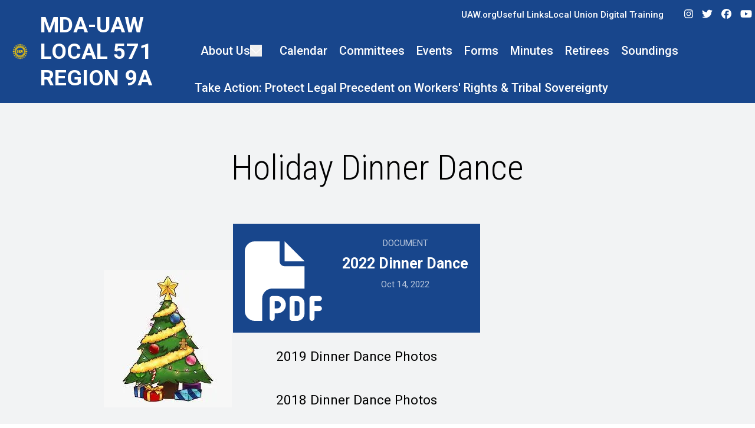

--- FILE ---
content_type: text/html; charset=UTF-8
request_url: https://region9a.uaw.org/local571/holiday-dinner-dance
body_size: 14870
content:
<!DOCTYPE html>
<html lang="en" dir="ltr" prefix="og: https://ogp.me/ns#" x-data="{ keyboardNavigation: false, isTouchDevice: false }" x-init="isTouchDevice = &#039;ontouchstart&#039; in window || navigator.maxTouchPoints &gt; 0" @keyup.tab.window="keyboardNavigation = true" @mousemove="if (keyboardNavigation) keyboardNavigation = false">
  <head>
    <meta charset="utf-8" />
<noscript><style>form.antibot * :not(.antibot-message) { display: none !important; }</style>
</noscript><meta name="description" content="" />
<link rel="canonical" href="https://region9a.uaw.org/local571/content/8045" />
<meta property="og:site_name" content="MDA-UAW Local 571 Region 9A" />
<meta property="og:url" content="https://region9a.uaw.org/local571/content/8045" />
<meta property="og:title" content="Holiday Dinner Dance" />
<meta property="og:description" content="" />
<meta name="twitter:card" content="summary_large_image" />
<meta name="twitter:title" content="Holiday Dinner Dance | MDA-UAW Local 571 Region 9A" />
<meta name="twitter:description" content="" />
<meta name="Generator" content="Drupal 10 (https://www.drupal.org)" />
<meta name="MobileOptimized" content="width" />
<meta name="HandheldFriendly" content="true" />
<meta name="viewport" content="width=device-width, initial-scale=1.0" />
<style>body {--uh-font-size: 16px; --uh-font-body: Roboto, sans-serif; --uh-font-header: "Roboto Condensed", sans-serif; --uh-color-white: 255 255 255; --uh-color-gray: 75 75 75; --uh-color-black: 0 0 0; --uh-color-primary: 24 70 140; --uh-color-primary-dark: 31 41 92; --uh-color-secondary: 252 0 0; --uh-color-secondary-dark: 252 0 0; --uh-color-accent-1: 255 206 7; --uh-color-accent-1-dark: 255 206 7; --uh-color-accent-2: 0 0 0; --uh-color-accent-2-dark: 0 20 38; --uh-color-neutral-1: 214 214 214; --uh-color-neutral-2: 242 243 244; }</style>
<script type="application/ld+json">{
    "@context": "https://schema.org",
    "@type": "WebSite",
    "name": "UAW Region 9A",
    "url": "https://region9a.uaw.org"
}</script>
<link rel="icon" href="/sites/default/files/2024-04/UAW%20LOGO%20PNG.PNG" type="image/vnd.microsoft.icon" />
<link rel="preconnect" href="https://fonts.gstatic.com" crossorigin="anonymous" />
<link rel="preload" as="style" href="https://fonts.googleapis.com/css2?family=Roboto:ital,wght@0,300;0,400;0,500;0,700;1,300;1,400;1,500;1,700&amp;display=swap" />
<link rel="stylesheet" href="https://fonts.googleapis.com/css2?family=Roboto:ital,wght@0,300;0,400;0,500;0,700;1,300;1,400;1,500;1,700&amp;display=swap" />
<link rel="preload" as="style" href="https://fonts.googleapis.com/css2?family=Roboto+Condensed:ital,wght@0,300;0,400;0,700;1,300;1,400;1,700&amp;display=swap" />
<link rel="stylesheet" href="https://fonts.googleapis.com/css2?family=Roboto+Condensed:ital,wght@0,300;0,400;0,700;1,300;1,400;1,700&amp;display=swap" />

    <title>Holiday Dinner Dance | MDA-UAW Local 571 Region 9A</title>
    <link rel="stylesheet" media="all" href="/sites/default/files/css/css_7JXPbWswc8fQwPz53-z85jkDvaBmqXaGtBPBUwi5E_E.css?delta=0&amp;language=en&amp;theme=uh_tw&amp;include=eJxNi9EOQDAMAH-o1k-SbmpG6bJW8Pc8kHi8u1zSxji0vZIEmumE9BNDIdEMfLqUbfnsi7Dy03Es4txCoupFN7DLnFeMZAz71PuBVc27LBpJOvPrWfMNV4ctIQ" />
<link rel="stylesheet" media="all" href="/sites/default/files/css/css_s3cU5DYEIJXU2IYjDuJWT0QSoq_14Ux7daJl6zHaO9U.css?delta=1&amp;language=en&amp;theme=uh_tw&amp;include=eJxNi9EOQDAMAH-o1k-SbmpG6bJW8Pc8kHi8u1zSxji0vZIEmumE9BNDIdEMfLqUbfnsi7Dy03Es4txCoupFN7DLnFeMZAz71PuBVc27LBpJOvPrWfMNV4ctIQ" />
<style>.sr-only {
  position: absolute;
  width: 1px;
  height: 1px;
  padding: 0;
  margin: -1px;
  overflow: hidden;
  clip: rect(0, 0, 0, 0);
  white-space: nowrap;
  border-width: 0;
}
.absolute {
  position: absolute;
}
.relative {
  position: relative;
}
.inset-0 {
  inset: 0px;
}
.left-0 {
  left: 0px;
}
.top-0 {
  top: 0px;
}
.top-full {
  top: 100%;
}
.z-0 {
  z-index: 0;
}
.z-10 {
  z-index: 10;
}
.z-100 {
  z-index: 100;
}
.z-50 {
  z-index: 50;
}
.col-span-1 {
  grid-column: span 1 / span 1;
}
.col-start-14 {
  grid-column-start: 14;
}
.col-start-6 {
  grid-column-start: 6;
}
.col-end-14 {
  grid-column-end: 14;
}
.col-end-15 {
  grid-column-end: 15;
}
.row-start-1 {
  grid-row-start: 1;
}
.row-start-2 {
  grid-row-start: 2;
}
.row-end-2 {
  grid-row-end: 2;
}
.row-end-3 {
  grid-row-end: 3;
}
.m-0 {
  margin: 0px;
}
.mx-1 {
  margin-left: 0.25rem;
  margin-right: 0.25rem;
}
.mx-auto {
  margin-left: auto;
  margin-right: auto;
}
.my-1 {
  margin-top: 0.25rem;
  margin-bottom: 0.25rem;
}
.my-2 {
  margin-top: 0.5rem;
  margin-bottom: 0.5rem;
}
.my-6 {
  margin-top: 1.5rem;
  margin-bottom: 1.5rem;
}
.-mt-1 {
  margin-top: -0.25rem;
}
.mb-4 {
  margin-bottom: 1rem;
}
.mr-1 {
  margin-right: 0.25rem;
}
.mr-4 {
  margin-right: 1rem;
}
.mt-0 {
  margin-top: 0px;
}
.mt-12 {
  margin-top: 3rem;
}
.mt-2 {
  margin-top: 0.5rem;
}
.mt-4 {
  margin-top: 1rem;
}
.mt-6 {
  margin-top: 1.5rem;
}
.block {
  display: block;
}
.inline-block {
  display: inline-block;
}
.inline {
  display: inline;
}
.flex {
  display: flex;
}
.grid {
  display: grid;
}
.hidden {
  display: none;
}
.h-4 {
  height: 1rem;
}
.h-7 {
  height: 1.75rem;
}
.h-\[2px\] {
  height: 2px;
}
.h-full {
  height: 100%;
}
.w-1\/5 {
  width: 20%;
}
.w-20 {
  width: 5rem;
}
.w-4 {
  width: 1rem;
}
.w-7 {
  width: 1.75rem;
}
.w-8 {
  width: 2rem;
}
.w-full {
  width: 100%;
}
.max-w-4xl {
  max-width: 56rem;
}
.max-w-7xl {
  max-width: 80rem;
}
.max-w-none {
  max-width: none;
}
.flex-shrink-0 {
  flex-shrink: 0;
}
.shrink-0 {
  flex-shrink: 0;
}
.flex-grow {
  flex-grow: 1;
}
.-rotate-45 {
  --tw-rotate: -45deg;
  transform: translate(var(--tw-translate-x), var(--tw-translate-y)) rotate(var(--tw-rotate)) skewX(var(--tw-skew-x)) skewY(var(--tw-skew-y)) scaleX(var(--tw-scale-x)) scaleY(var(--tw-scale-y));
}
.rotate-45 {
  --tw-rotate: 45deg;
  transform: translate(var(--tw-translate-x), var(--tw-translate-y)) rotate(var(--tw-rotate)) skewX(var(--tw-skew-x)) skewY(var(--tw-skew-y)) scaleX(var(--tw-scale-x)) scaleY(var(--tw-scale-y));
}
.scroll-mt-28 {
  scroll-margin-top: 7rem;
}
.grid-cols-1 {
  grid-template-columns: repeat(1, minmax(0, 1fr));
}
.grid-cols-2 {
  grid-template-columns: repeat(2, minmax(0, 1fr));
}
.flex-row {
  flex-direction: row;
}
.flex-col {
  flex-direction: column;
}
.flex-wrap {
  flex-wrap: wrap;
}
.items-center {
  align-items: center;
}
.justify-end {
  justify-content: flex-end;
}
.justify-center {
  justify-content: center;
}
.justify-between {
  justify-content: space-between;
}
.gap-1 {
  gap: 0.25rem;
}
.gap-2 {
  gap: 0.5rem;
}
.gap-4 {
  gap: 1rem;
}
.space-x-1 > :not([hidden]) ~ :not([hidden]) {
  --tw-space-x-reverse: 0;
  margin-right: calc(0.25rem * var(--tw-space-x-reverse));
  margin-left: calc(0.25rem * calc(1 - var(--tw-space-x-reverse)));
}
.divide-x > :not([hidden]) ~ :not([hidden]) {
  --tw-divide-x-reverse: 0;
  border-right-width: calc(1px * var(--tw-divide-x-reverse));
  border-left-width: calc(1px * calc(1 - var(--tw-divide-x-reverse)));
}
.self-start {
  align-self: flex-start;
}
.whitespace-nowrap {
  white-space: nowrap;
}
.rounded-2xl {
  border-radius: 1rem;
}
.border-0 {
  border-width: 0px;
}
.border-t {
  border-top-width: 1px;
}
.border-gray-300 {
  --tw-border-opacity: 1;
  border-color: rgb(209 213 219 / var(--tw-border-opacity));
}
.border-uh-neutral-2 {
  --tw-border-opacity: 1;
  border-color: rgb(var(--uh-color-neutral-2) / var(--tw-border-opacity));
}
.border-opacity-20 {
  --tw-border-opacity: 0.2;
}
.bg-uh-accent-1 {
  --tw-bg-opacity: 1;
  background-color: rgb(var(--uh-color-accent-1) / var(--tw-bg-opacity));
}
.bg-uh-accent-2 {
  --tw-bg-opacity: 1;
  background-color: rgb(var(--uh-color-accent-2) / var(--tw-bg-opacity));
}
.bg-uh-black {
  --tw-bg-opacity: 1;
  background-color: rgb(var(--uh-color-black) / var(--tw-bg-opacity));
}
.bg-uh-gray {
  --tw-bg-opacity: 1;
  background-color: rgb(var(--uh-color-gray) / var(--tw-bg-opacity));
}
.bg-uh-neutral-2 {
  --tw-bg-opacity: 1;
  background-color: rgb(var(--uh-color-neutral-2) / var(--tw-bg-opacity));
}
.bg-uh-primary {
  --tw-bg-opacity: 1;
  background-color: rgb(var(--uh-color-primary) / var(--tw-bg-opacity));
}
.bg-uh-white {
  --tw-bg-opacity: 1;
  background-color: rgb(var(--uh-color-white) / var(--tw-bg-opacity));
}
.bg-opacity-25 {
  --tw-bg-opacity: 0.25;
}
.p-2 {
  padding: 0.5rem;
}
.p-4 {
  padding: 1rem;
}
.px-4 {
  padding-left: 1rem;
  padding-right: 1rem;
}
.px-6 {
  padding-left: 1.5rem;
  padding-right: 1.5rem;
}
.py-12 {
  padding-top: 3rem;
  padding-bottom: 3rem;
}
.py-2 {
  padding-top: 0.5rem;
  padding-bottom: 0.5rem;
}
.py-4 {
  padding-top: 1rem;
  padding-bottom: 1rem;
}
.pb-0 {
  padding-bottom: 0px;
}
.pb-12 {
  padding-bottom: 3rem;
}
.pb-2 {
  padding-bottom: 0.5rem;
}
.pb-6 {
  padding-bottom: 1.5rem;
}
.pl-2 {
  padding-left: 0.5rem;
}
.pl-6 {
  padding-left: 1.5rem;
}
.pr-6 {
  padding-right: 1.5rem;
}
.pt-0\.5 {
  padding-top: 0.125rem;
}
.pt-16 {
  padding-top: 4rem;
}
.pt-6 {
  padding-top: 1.5rem;
}
.pt-8 {
  padding-top: 2rem;
}
.text-center {
  text-align: center;
}
.text-5xl {
  font-size: 3rem;
  line-height: 1;
}
.text-sm {
  font-size: 0.875rem;
}
.text-xl {
  font-size: 1.25rem;
}
.text-xs {
  font-size: 0.75rem;
}
.font-bold {
  font-weight: 700;
}
.font-light {
  font-weight: 300;
}
.font-medium {
  font-weight: 500;
}
.font-semibold {
  font-weight: 600;
}
.uppercase {
  text-transform: uppercase;
}
.leading-none {
  line-height: 1;
}
.tracking-widest {
  letter-spacing: 0.1em;
}
.text-branding-error {
  --tw-text-opacity: 1;
  color: rgb(248 113 113 / var(--tw-text-opacity));
}
.text-uh-black {
  --tw-text-opacity: 1;
  color: rgb(var(--uh-color-black) / var(--tw-text-opacity));
}
.text-uh-neutral-2 {
  --tw-text-opacity: 1;
  color: rgb(var(--uh-color-neutral-2) / var(--tw-text-opacity));
}
.text-uh-primary {
  --tw-text-opacity: 1;
  color: rgb(var(--uh-color-primary) / var(--tw-text-opacity));
}
.text-uh-primary-dark {
  --tw-text-opacity: 1;
  color: rgb(var(--uh-color-primary-dark) / var(--tw-text-opacity));
}
.text-uh-white {
  --tw-text-opacity: 1;
  color: rgb(var(--uh-color-white) / var(--tw-text-opacity));
}
.underline {
  text-decoration-line: underline;
}
.antialiased {
  -webkit-font-smoothing: antialiased;
  -moz-osx-font-smoothing: grayscale;
}
.opacity-0 {
  opacity: 0;
}
.opacity-100 {
  opacity: 1;
}
.opacity-50 {
  opacity: 0.5;
}
.opacity-70 {
  opacity: 0.7;
}
.shadow-sm {
  --tw-shadow: 0 1px 2px 0 rgb(0 0 0 / 0.05);
  --tw-shadow-colored: 0 1px 2px 0 var(--tw-shadow-color);
  box-shadow: var(--tw-ring-offset-shadow, 0 0 #0000), var(--tw-ring-shadow, 0 0 #0000), var(--tw-shadow);
}
.transition-all {
  transition-property: all;
  transition-timing-function: cubic-bezier(0.4, 0, 0.2, 1);
  transition-duration: 150ms;
}
.transition-colors {
  transition-property: color, background-color, border-color, text-decoration-color, fill, stroke;
  transition-timing-function: cubic-bezier(0.4, 0, 0.2, 1);
  transition-duration: 150ms;
}
.duration-300 {
  transition-duration: 300ms;
}
.duration-500 {
  transition-duration: 500ms;
}
.first\:pl-0:first-child {
  padding-left: 0px;
}
.hover\:bg-uh-accent-1:hover {
  --tw-bg-opacity: 1;
  background-color: rgb(var(--uh-color-accent-1) / var(--tw-bg-opacity));
}
.hover\:bg-uh-primary:hover {
  --tw-bg-opacity: 1;
  background-color: rgb(var(--uh-color-primary) / var(--tw-bg-opacity));
}
.hover\:bg-uh-white:hover {
  --tw-bg-opacity: 1;
  background-color: rgb(var(--uh-color-white) / var(--tw-bg-opacity));
}
.hover\:opacity-80:hover {
  opacity: 0.8;
}
.hover\:transition-colors:hover {
  transition-property: color, background-color, border-color, text-decoration-color, fill, stroke;
  transition-timing-function: cubic-bezier(0.4, 0, 0.2, 1);
  transition-duration: 150ms;
}
.hover\:transition-opacity:hover {
  transition-property: opacity;
  transition-timing-function: cubic-bezier(0.4, 0, 0.2, 1);
  transition-duration: 150ms;
}
.focus\:border-branding-outer-space:focus {
  --tw-border-opacity: 1;
  border-color: rgb(55 58 58 / var(--tw-border-opacity));
}
.focus\:ring-branding-outer-space:focus {
  --tw-ring-opacity: 1;
  --tw-ring-color: rgb(55 58 58 / var(--tw-ring-opacity));
}
.prose-headings\:mb-2 :is(:where(h1, h2, h3, h4, h5, h6, th):not(:where([class~="not-prose"],[class~="not-prose"] *))) {
  margin-bottom: 0.5rem;
}
.prose-headings\:text-uh-neutral-2 :is(:where(h1, h2, h3, h4, h5, h6, th):not(:where([class~="not-prose"],[class~="not-prose"] *))) {
  --tw-text-opacity: 1;
  color: rgb(var(--uh-color-neutral-2) / var(--tw-text-opacity));
}
.prose-h2\:text-4xl :is(:where(h2):not(:where([class~="not-prose"],[class~="not-prose"] *))) {
  font-size: 2.25rem;
  line-height: 2.5rem;
}
.prose-h3\:text-3xl :is(:where(h3):not(:where([class~="not-prose"],[class~="not-prose"] *))) {
  font-size: 1.875rem;
  line-height: 2.25rem;
}
.prose-p\:mb-6 :is(:where(p):not(:where([class~="not-prose"],[class~="not-prose"] *))) {
  margin-bottom: 1.5rem;
}
.prose-a\:text-uh-primary :is(:where(a):not(:where([class~="not-prose"],[class~="not-prose"] *))) {
  --tw-text-opacity: 1;
  color: rgb(var(--uh-color-primary) / var(--tw-text-opacity));
}
.hover\:prose-a\:text-uh-accent-1 :is(:where(a):not(:where([class~="not-prose"],[class~="not-prose"] *))):hover {
  --tw-text-opacity: 1;
  color: rgb(var(--uh-color-accent-1) / var(--tw-text-opacity));
}
.prose-strong\:text-uh-neutral-2 :is(:where(strong):not(:where([class~="not-prose"],[class~="not-prose"] *))) {
  --tw-text-opacity: 1;
  color: rgb(var(--uh-color-neutral-2) / var(--tw-text-opacity));
}
.prose-img\:my-1 :is(:where(img):not(:where([class~="not-prose"],[class~="not-prose"] *))) {
  margin-top: 0.25rem;
  margin-bottom: 0.25rem;
}
.prose-img\:mr-1 :is(:where(img):not(:where([class~="not-prose"],[class~="not-prose"] *))) {
  margin-right: 0.25rem;
}
.prose-img\:w-20 :is(:where(img):not(:where([class~="not-prose"],[class~="not-prose"] *))) {
  width: 5rem;
}
.prose-img\:opacity-60 :is(:where(img):not(:where([class~="not-prose"],[class~="not-prose"] *))) {
  opacity: 0.6;
}
.prose-img\:invert :is(:where(img):not(:where([class~="not-prose"],[class~="not-prose"] *))) {
  --tw-invert: invert(100%);
  filter: var(--tw-blur) var(--tw-brightness) var(--tw-contrast) var(--tw-grayscale) var(--tw-hue-rotate) var(--tw-invert) var(--tw-saturate) var(--tw-sepia) var(--tw-drop-shadow);
}
.\[\&_\.social-media-properties\]\:h-full .social-media-properties {
  height: 100%;
}
.\[\&_\.social-media-properties\]\:items-center .social-media-properties {
  align-items: center;
}
.\[\&_\.social-media-properties\]\:justify-center .social-media-properties {
  justify-content: center;
}
.\[\&_\.social-media-properties\]\:\!gap-6 .social-media-properties {
  gap: 1.5rem !important;
}
.\[\&_a\:hover\]\:opacity-80 a:hover {
  opacity: 0.8;
}
.\[\&_a\]\:text-uh-white a {
  --tw-text-opacity: 1;
  color: rgb(var(--uh-color-white) / var(--tw-text-opacity));
}
.\[\&_ul\>li\]\:flex ul>li {
  display: flex;
}
.\[\&_ul\>li\]\:flex-grow ul>li {
  flex-grow: 1;
}
.\[\&_ul\>li\]\:items-center ul>li {
  align-items: center;
}
.\[\&_ul\>li\]\:justify-center ul>li {
  justify-content: center;
}
.\[\&_ul\>li\]\:p-4 ul>li {
  padding: 1rem;
}
.\[\&_ul\]\:flex ul {
  display: flex;
}
.\[\&_ul\]\:h-full ul {
  height: 100%;
}
.\[\&_ul\]\:flex-grow ul {
  flex-grow: 1;
}
.\[\&_ul\]\:\!flex-row ul {
  flex-direction: row !important;
}
.\[\&_ul\]\:flex-row ul {
  flex-direction: row;
}
.\[\&_ul\]\:flex-col ul {
  flex-direction: column;
}
.\[\&_ul\]\:items-center ul {
  align-items: center;
}
.\[\&_ul\]\:justify-center ul {
  justify-content: center;
}
.\[\&_ul\]\:gap-6 ul {
  gap: 1.5rem;
}
.\[\&_ul\]\:text-uh-white ul {
  --tw-text-opacity: 1;
  color: rgb(var(--uh-color-white) / var(--tw-text-opacity));
}
@media (min-width: 640px) {
  .sm\:w-1\/4 {
    width: 25%;
  }
  .sm\:px-6 {
    padding-left: 1.5rem;
    padding-right: 1.5rem;
  }
  .sm\:text-2xl {
    font-size: 1.5rem;
    line-height: 2rem;
  }}

@media (min-width: 768px) {
  .md\:prose-lg {
    font-size: 1.125rem;
    line-height: 1.7777778;
  }
  .md\:prose-lg :where(p):not(:where([class~="not-prose"],[class~="not-prose"] *)) {
    margin-top: 1.3333333em;
    margin-bottom: 1.3333333em;
  }
  .md\:prose-lg :where([class~="lead"]):not(:where([class~="not-prose"],[class~="not-prose"] *)) {
    font-size: 1.2222222em;
    line-height: 1.4545455;
    margin-top: 1.0909091em;
    margin-bottom: 1.0909091em;
  }
  .md\:prose-lg :where(blockquote):not(:where([class~="not-prose"],[class~="not-prose"] *)) {
    margin-top: 1.6666667em;
    margin-bottom: 1.6666667em;
    padding-inline-start: 1em;
  }
  .md\:prose-lg :where(h1):not(:where([class~="not-prose"],[class~="not-prose"] *)) {
    font-size: 2.6666667em;
    margin-top: 0;
    margin-bottom: 0.8333333em;
    line-height: 1;
  }
  .md\:prose-lg :where(h2):not(:where([class~="not-prose"],[class~="not-prose"] *)) {
    font-size: 1.6666667em;
    margin-top: 1.8666667em;
    margin-bottom: 1.0666667em;
    line-height: 1.3333333;
  }
  .md\:prose-lg :where(h3):not(:where([class~="not-prose"],[class~="not-prose"] *)) {
    font-size: 1.3333333em;
    margin-top: 1.6666667em;
    margin-bottom: 0.6666667em;
    line-height: 1.5;
  }
  .md\:prose-lg :where(h4):not(:where([class~="not-prose"],[class~="not-prose"] *)) {
    margin-top: 1.7777778em;
    margin-bottom: 0.4444444em;
    line-height: 1.5555556;
  }
  .md\:prose-lg :where(img):not(:where([class~="not-prose"],[class~="not-prose"] *)) {
    margin-top: 1.7777778em;
    margin-bottom: 1.7777778em;
  }
  .md\:prose-lg :where(picture):not(:where([class~="not-prose"],[class~="not-prose"] *)) {
    margin-top: 1.7777778em;
    margin-bottom: 1.7777778em;
  }
  .md\:prose-lg :where(picture > img):not(:where([class~="not-prose"],[class~="not-prose"] *)) {
    margin-top: 0;
    margin-bottom: 0;
  }
  .md\:prose-lg :where(video):not(:where([class~="not-prose"],[class~="not-prose"] *)) {
    margin-top: 1.7777778em;
    margin-bottom: 1.7777778em;
  }
  .md\:prose-lg :where(kbd):not(:where([class~="not-prose"],[class~="not-prose"] *)) {
    font-size: 0.8888889em;
    border-radius: 0.3125rem;
    padding-top: 0.2222222em;
    padding-inline-end: 0.4444444em;
    padding-bottom: 0.2222222em;
    padding-inline-start: 0.4444444em;
  }
  .md\:prose-lg :where(code):not(:where([class~="not-prose"],[class~="not-prose"] *)) {
    font-size: 0.8888889em;
  }
  .md\:prose-lg :where(h2 code):not(:where([class~="not-prose"],[class~="not-prose"] *)) {
    font-size: 0.8666667em;
  }
  .md\:prose-lg :where(h3 code):not(:where([class~="not-prose"],[class~="not-prose"] *)) {
    font-size: 0.875em;
  }
  .md\:prose-lg :where(pre):not(:where([class~="not-prose"],[class~="not-prose"] *)) {
    font-size: 0.8888889em;
    line-height: 1.75;
    margin-top: 2em;
    margin-bottom: 2em;
    border-radius: 0.375rem;
    padding-top: 1em;
    padding-inline-end: 1.5em;
    padding-bottom: 1em;
    padding-inline-start: 1.5em;
  }
  .md\:prose-lg :where(ol):not(:where([class~="not-prose"],[class~="not-prose"] *)) {
    margin-top: 1.3333333em;
    margin-bottom: 1.3333333em;
    padding-inline-start: 1.5555556em;
  }
  .md\:prose-lg :where(ul):not(:where([class~="not-prose"],[class~="not-prose"] *)) {
    margin-top: 1.3333333em;
    margin-bottom: 1.3333333em;
    padding-inline-start: 1.5555556em;
  }
  .md\:prose-lg :where(li):not(:where([class~="not-prose"],[class~="not-prose"] *)) {
    margin-top: 0.6666667em;
    margin-bottom: 0.6666667em;
  }
  .md\:prose-lg :where(ol > li):not(:where([class~="not-prose"],[class~="not-prose"] *)) {
    padding-inline-start: 0.4444444em;
  }
  .md\:prose-lg :where(ul > li):not(:where([class~="not-prose"],[class~="not-prose"] *)) {
    padding-inline-start: 0.4444444em;
  }
  .md\:prose-lg :where(.md\:prose-lg > ul > li p):not(:where([class~="not-prose"],[class~="not-prose"] *)) {
    margin-top: 0.8888889em;
    margin-bottom: 0.8888889em;
  }
  .md\:prose-lg :where(.md\:prose-lg > ul > li > *:first-child):not(:where([class~="not-prose"],[class~="not-prose"] *)) {
    margin-top: 1.3333333em;
  }
  .md\:prose-lg :where(.md\:prose-lg > ul > li > *:last-child):not(:where([class~="not-prose"],[class~="not-prose"] *)) {
    margin-bottom: 1.3333333em;
  }
  .md\:prose-lg :where(.md\:prose-lg > ol > li > *:first-child):not(:where([class~="not-prose"],[class~="not-prose"] *)) {
    margin-top: 1.3333333em;
  }
  .md\:prose-lg :where(.md\:prose-lg > ol > li > *:last-child):not(:where([class~="not-prose"],[class~="not-prose"] *)) {
    margin-bottom: 1.3333333em;
  }
  .md\:prose-lg :where(ul ul, ul ol, ol ul, ol ol):not(:where([class~="not-prose"],[class~="not-prose"] *)) {
    margin-top: 0.8888889em;
    margin-bottom: 0.8888889em;
  }
  .md\:prose-lg :where(dl):not(:where([class~="not-prose"],[class~="not-prose"] *)) {
    margin-top: 1.3333333em;
    margin-bottom: 1.3333333em;
  }
  .md\:prose-lg :where(dt):not(:where([class~="not-prose"],[class~="not-prose"] *)) {
    margin-top: 1.3333333em;
  }
  .md\:prose-lg :where(dd):not(:where([class~="not-prose"],[class~="not-prose"] *)) {
    margin-top: 0.6666667em;
    padding-inline-start: 1.5555556em;
  }
  .md\:prose-lg :where(hr):not(:where([class~="not-prose"],[class~="not-prose"] *)) {
    margin-top: 3.1111111em;
    margin-bottom: 3.1111111em;
  }
  .md\:prose-lg :where(hr + *):not(:where([class~="not-prose"],[class~="not-prose"] *)) {
    margin-top: 0;
  }
  .md\:prose-lg :where(h2 + *):not(:where([class~="not-prose"],[class~="not-prose"] *)) {
    margin-top: 0;
  }
  .md\:prose-lg :where(h3 + *):not(:where([class~="not-prose"],[class~="not-prose"] *)) {
    margin-top: 0;
  }
  .md\:prose-lg :where(h4 + *):not(:where([class~="not-prose"],[class~="not-prose"] *)) {
    margin-top: 0;
  }
  .md\:prose-lg :where(table):not(:where([class~="not-prose"],[class~="not-prose"] *)) {
    font-size: 0.8888889em;
    line-height: 1.5;
  }
  .md\:prose-lg :where(thead th):not(:where([class~="not-prose"],[class~="not-prose"] *)) {
    padding-inline-end: 0.75em;
    padding-bottom: 0.75em;
    padding-inline-start: 0.75em;
  }
  .md\:prose-lg :where(thead th:first-child):not(:where([class~="not-prose"],[class~="not-prose"] *)) {
    padding-inline-start: 0;
  }
  .md\:prose-lg :where(thead th:last-child):not(:where([class~="not-prose"],[class~="not-prose"] *)) {
    padding-inline-end: 0;
  }
  .md\:prose-lg :where(tbody td, tfoot td):not(:where([class~="not-prose"],[class~="not-prose"] *)) {
    padding-top: 0.75em;
    padding-inline-end: 0.75em;
    padding-bottom: 0.75em;
    padding-inline-start: 0.75em;
  }
  .md\:prose-lg :where(tbody td:first-child, tfoot td:first-child):not(:where([class~="not-prose"],[class~="not-prose"] *)) {
    padding-inline-start: 0;
  }
  .md\:prose-lg :where(tbody td:last-child, tfoot td:last-child):not(:where([class~="not-prose"],[class~="not-prose"] *)) {
    padding-inline-end: 0;
  }
  .md\:prose-lg :where(figure):not(:where([class~="not-prose"],[class~="not-prose"] *)) {
    margin-top: 1.7777778em;
    margin-bottom: 1.7777778em;
  }
  .md\:prose-lg :where(figure > *):not(:where([class~="not-prose"],[class~="not-prose"] *)) {
    margin-top: 0;
    margin-bottom: 0;
  }
  .md\:prose-lg :where(figcaption):not(:where([class~="not-prose"],[class~="not-prose"] *)) {
    font-size: 0.8888889em;
    line-height: 1.5;
    margin-top: 1em;
  }
  .md\:prose-lg :where(.md\:prose-lg > :first-child):not(:where([class~="not-prose"],[class~="not-prose"] *)) {
    margin-top: 0;
  }
  .md\:prose-lg :where(.md\:prose-lg > :last-child):not(:where([class~="not-prose"],[class~="not-prose"] *)) {
    margin-bottom: 0;
  }
  .md\:mb-4 {
    margin-bottom: 1rem;
  }
  .md\:flex {
    display: flex;
  }
  .md\:w-2\/3 {
    width: 66.666667%;
  }
  .md\:w-28 {
    width: 7rem;
  }
  .md\:grid-cols-3 {
    grid-template-columns: repeat(3, minmax(0, 1fr));
  }
  .md\:grid-cols-5 {
    grid-template-columns: repeat(5, minmax(0, 1fr));
  }
  .md\:gap-8 {
    gap: 2rem;
  }
  .md\:text-3xl {
    font-size: 1.875rem;
    line-height: 2.25rem;
  }
  .md\:text-sm {
    font-size: 0.875rem;
  }
  .md\:prose-img\:w-28 :is(:where(img):not(:where([class~="not-prose"],[class~="not-prose"] *))) {
    width: 7rem;
  }}

@media (min-width: 1024px) {
  .lg\:static {
    position: static;
  }
  .lg\:absolute {
    position: absolute;
  }
  .lg\:left-0 {
    left: 0px;
  }
  .lg\:top-full {
    top: 100%;
  }
  .lg\:col-start-1 {
    grid-column-start: 1;
  }
  .lg\:col-start-6 {
    grid-column-start: 6;
  }
  .lg\:col-end-6 {
    grid-column-end: 6;
  }
  .lg\:row-start-1 {
    grid-row-start: 1;
  }
  .lg\:row-end-3 {
    grid-row-end: 3;
  }
  .lg\:block {
    display: block;
  }
  .lg\:flex {
    display: flex;
  }
  .lg\:grid {
    display: grid;
  }
  .lg\:hidden {
    display: none;
  }
  .lg\:h-full {
    height: 100%;
  }
  .lg\:w-3\/4 {
    width: 75%;
  }
  .lg\:flex-grow-0 {
    flex-grow: 0;
  }
  .lg\:flex-row {
    flex-direction: row;
  }
  .lg\:flex-wrap {
    flex-wrap: wrap;
  }
  .lg\:items-start {
    align-items: flex-start;
  }
  .lg\:justify-start {
    justify-content: flex-start;
  }
  .lg\:justify-center {
    justify-content: center;
  }
  .lg\:px-8 {
    padding-left: 2rem;
    padding-right: 2rem;
  }
  .lg\:py-16 {
    padding-top: 4rem;
    padding-bottom: 4rem;
  }
  .lg\:font-medium {
    font-weight: 500;
  }
  .lg\:text-uh-white {
    --tw-text-opacity: 1;
    color: rgb(var(--uh-color-white) / var(--tw-text-opacity));
  }
  .lg\:transition-all {
    transition-property: all;
    transition-timing-function: cubic-bezier(0.4, 0, 0.2, 1);
    transition-duration: 150ms;
  }
  .lg\:duration-300 {
    transition-duration: 300ms;
  }
  .lg\:hover\:bg-uh-secondary:hover {
    --tw-bg-opacity: 1;
    background-color: rgb(var(--uh-color-secondary) / var(--tw-bg-opacity));
  }
  .lg\:hover\:text-uh-white:hover {
    --tw-text-opacity: 1;
    color: rgb(var(--uh-color-white) / var(--tw-text-opacity));
  }}

@media (min-width: 1280px) {
  .xl\:col-start-5 {
    grid-column-start: 5;
  }
  .xl\:col-end-5 {
    grid-column-end: 5;
  }
  .xl\:text-center {
    text-align: center;
  }}

</style><script src="/sites/default/files/tailwindcss_utility/tailwind.js"></script><script src="/themes/custom/uh_tw/build/tailwind-config-cdn.js"></script><script>tailwind.config.safelist = tailwind.config.safelist.concat(["[&amp;_div.link-wrapper]:flex","[&amp;_div.link-wrapper]:flex-grow","[&amp;_div.link-wrapper]:flex-row","[&amp;_div.link-wrapper]:gap-2","[&amp;_div.link-wrapper]:items-center","[&amp;_div.link-wrapper]:justify-center","[&amp;_div.link-wrapper]:p-4","grid-rows-[minmax(50px,auto)_1fr]","lg:grid-cols-[min(calc((100vw-1024px)\/2))_repeat(12,minmax(0,1024px))_min(calc((100vw-1024px)\/2))]","not-prose","top-level","xl:grid-cols-[min(calc((100vw-1280px)\/2))_repeat(12,minmax(0,1280px))_min(calc((100vw-1280px)\/2))]","xl:grid-cols-[min(calc((100vw-1536px)\/2))_repeat(12,minmax(0,1536px))_min(calc((100vw-1536px)\/2))]","xl:grid-cols-[min(calc((100vw-1792px)\/2))_repeat(12,minmax(0,1792px))_min(calc((100vw-1792px)\/2))]"]);</script>
<link rel="stylesheet" media="all" href="/sites/default/files/css/css_OEhBbp39qtZbYm-yHcFeZRuUXPJ9zSHRqoyuof05ris.css?delta=3&amp;language=en&amp;theme=uh_tw&amp;include=eJxNi9EOQDAMAH-o1k-SbmpG6bJW8Pc8kHi8u1zSxji0vZIEmumE9BNDIdEMfLqUbfnsi7Dy03Es4txCoupFN7DLnFeMZAz71PuBVc27LBpJOvPrWfMNV4ctIQ" />

    <script src="/libraries/fontawesome/js/brands.min.js?v=6.4.2" defer></script>
<script src="/libraries/fontawesome/js/regular.min.js?v=6.4.2" defer></script>
<script src="/libraries/fontawesome/js/solid.min.js?v=6.4.2" defer></script>
<script src="/libraries/fontawesome/js/fontawesome.min.js?v=6.4.2" defer></script>

  </head>
  <body class="hide-gin-toolbar group/uh-site">
        <a href="#main-content" class="visually-hidden focusable">
      Skip to main content
    </a>
    
      <div class="dialog-off-canvas-main-canvas" data-off-canvas-main-canvas>
    
  
<div class="w-full mx-auto text-uh-black">
    
  

  <div id="site-header" class="md:grid-cols-5 font-semibold relative z-50 inline" x-data="{ open: false }">
    




                



<div class="flex flex-col w-full relative bg-uh-primary lg:grid grid-rows-[minmax(50px,auto)_1fr] lg:grid-cols-[min(calc((100vw-1024px)/2))_repeat(12,minmax(0,1024px))_min(calc((100vw-1024px)/2))] xl:grid-cols-[min(calc((100vw-1280px)/2))_repeat(12,minmax(0,1280px))_min(calc((100vw-1280px)/2))] 2xl:grid-cols-[min(calc((100vw-1536px)/2))_repeat(12,minmax(0,1536px))_min(calc((100vw-1536px)/2))] 3xl:grid-cols-[min(calc((100vw-1792px)/2))_repeat(12,minmax(0,1792px))_min(calc((100vw-1792px)/2))] z-100">
    <div class="logo-wrapper flex flex-row p-4 items-center justify-between lg:justify-center lg:row-start-1 lg:row-end-3 lg:col-start-1 lg:col-end-6 xl:col-end-5">
        
    <a class="flex flex-row items-center justify-center z-100 h-full" href="/local571">
                    <div class="site-logo w-1/5 sm:w-1/4 mr-4">
                  <picture>
                  <source srcset="/sites/default/files/styles/image_media_large/public/2024-05/uaw-logo-blue-yellow-official-sm%20copy.png.webp?itok=F1gE3QoP 1x" media="all and (min-width: 1280px)" type="image/webp" width="600" height="600"/>
              <source srcset="/sites/default/files/styles/image_media_medium/public/2024-05/uaw-logo-blue-yellow-official-sm%20copy.png.webp?itok=XwnaO4Vi 1x, /sites/default/files/styles/image_media_large_2x/public/2024-05/uaw-logo-blue-yellow-official-sm%20copy.png.webp?itok=zyz6ncLI 2x" media="all and (min-width: 1024px) and (max-width: 1279px)" type="image/webp" width="300" height="300"/>
              <source srcset="/sites/default/files/styles/image_media_small/public/2024-05/uaw-logo-blue-yellow-official-sm%20copy.png.webp?itok=R-90uMEb 1x, /sites/default/files/styles/image_media_medium_2x/public/2024-05/uaw-logo-blue-yellow-official-sm%20copy.png.webp?itok=taBlShDN 2x" type="image/webp" width="100" height="100"/>
                  <img src="/sites/default/files/styles/image_media_small/public/2024-05/uaw-logo-blue-yellow-official-sm%20copy.png.webp?itok=R-90uMEb" alt="UAW Logo" />

  </picture>

            </div>
                            <div class="site-name text-xl sm:text-2xl md:text-3xl uppercase text-uh-white">
                            <div class="label">MDA-UAW Local 571 Region 9A</div>
      
            </div>
            </a>



        <button @click="open = !open" id="mobile-menu-button" :class="open === true ? 'group block lg:hidden menu-open' : 'group block lg:hidden'">
            <div :class="open === true ? 'bg-uh-white w-8 h-[2px] mt-0 relative rotate-45 transition-all' : 'bg-uh-white w-8 h-[2px] relative top-0 transition-all'"></div>
            <div :class="open === true ? 'bg-uh-white w-8 h-[2px] mt-0 opacity-0 transition-all' : 'bg-uh-white w-8 h-[2px] mt-2 opacity-100 transition-all'"></div>
            <div :class="open === true ? 'bg-uh-white w-8 h-[2px] -mt-1 relative -rotate-45 transition-all' : 'bg-uh-white w-8 h-[2px] mt-2 relative top-0 transition-all'"></div>
        </button>
    </div>
  	<div class="secondary-nav-wrapper hidden lg:flex flex-row flex-grow items-center justify-end font-medium text-xs col-start-6 xl:col-start-5 col-end-14 row-start-1 row-end-2">
            <nav class="national-menu h-full [&_ul]:h-full [&_ul]:flex [&_ul]:flex-row [&_ul]:items-center [&_ul]:justify-center [&_ul]:gap-6 [&_ul]:text-uh-white">
        
    <ul>
          <li>
        <a href="https://uaw.org/" title="Homepage for UAW, International Union">UAW.org</a>
              </li>
          <li>
        <a href="https://uaw.org/useful-links-and-union-resources/" title="Useful information for your Local Union or on Labor Unions in general">Useful Links</a>
              </li>
          <li>
        <a href="https://uaw.org/digitaltraining" title="This booklet should help local unions to carry out the constitutional and legal provisions which regulate elections.">Local Union Digital Training</a>
              </li>
      </ul>



      </nav>
                  <nav class="social-media pl-6 h-full flex items-center justify-center [&_a]:text-uh-white [&_a:hover]:opacity-80 [&_.social-media-properties]:!gap-6 [&_.social-media-properties]:h-full [&_.social-media-properties]:items-center [&_.social-media-properties]:justify-center">
        

  <div  class="flex my-2 space-x-1">

                  <a href="https://instagram.com/uawregion9a" class="hover:transition-opacity opacity-100 hover:opacity-80">
          <i class="items-center justify-center mx-1 text-sm fab fa-instagram"></i>
          <span class="sr-only">Instagram</span>
        </a>
                        <a href="https://x.com/UAWRegion9A" class="hover:transition-opacity opacity-100 hover:opacity-80">
          <i class="items-center justify-center mx-1 text-sm fab fa-twitter"></i>
          <span class="sr-only">Twitter</span>
        </a>
                        <a href="https://www.facebook.com/local571" class="hover:transition-opacity opacity-100 hover:opacity-80">
          <i class="items-center justify-center mx-1 text-sm fab fa-facebook"></i>
          <span class="sr-only">Facebook</span>
        </a>
                        <a href="https://youtube.com/uaw" class="hover:transition-opacity opacity-100 hover:opacity-80">
          <i class="items-center justify-center mx-1 text-sm fab fa-youtube"></i>
          <span class="sr-only">Youtube</span>
        </a>
          
  </div>



      </nav>
        </div>
    <div class="nav-wrapper flex flex-col flex-grow lg:col-start-6 xl:col-start-5 col-end-14 row-start-2 row-end-3">
        <nav x-show="open"
             @resize.window="open = window.innerWidth > 1024"
             @load.window="open = window.innerWidth > 1024"
             @click.outside="if (window.innerWidth < 1024) {open = false}"
             x-transition:enter="transition duration-300 ease-out transform"
             x-transition:enter-start="opacity-0"
             x-transition:enter-end="opacity-100"
             x-transition:leave="transition duration-200 ease-in transform"
             x-transition:leave-start="opacity-100"
             x-transition:leave-end="opacity-0"
             class="main-menu bg-uh-primary flex flex-col absolute top-full left-0 text-uh-white w-full lg:flex-row lg:text-uh-white lg:h-full lg:static lg:justify-start">
                

    
  
  
  
                    	  
                        
                        
                    <ul class="flex flex-col lg:flex-wrap lg:flex-row lg:flex-grow-0">
                                            <li class="flex flex-col relative lg:hover:bg-uh-secondary lg:hover:text-uh-white lg:transition-all lg:duration-300 [&amp;_div.link-wrapper]:flex [&amp;_div.link-wrapper]:flex-grow [&amp;_div.link-wrapper]:flex-row [&amp;_div.link-wrapper]:justify-center [&amp;_div.link-wrapper]:items-center [&amp;_div.link-wrapper]:p-4 [&amp;_div.link-wrapper]:gap-2" x-data="{openSubmenu1 : false, ariaExpanded: false}" @mouseenter="if (window.innerWidth &gt; 1025) { openSubmenu1 = true; }" @mouseleave="if (window.innerWidth &gt; 1025) { openSubmenu1 = false; }" @resize.window="openSubmenu1 = false, openSubmenu2 = false, openSubmenu3 = false">
                    <div class='link-wrapper'>
                        <a href="/local571/about-us" class="font-bold lg:font-medium whitespace-nowrap menu-level-1" data-drupal-link-system-path="node/10086">About Us</a>
                        <button @click="openSubmenu1 = !openSubmenu1"
                                :aria-expanded="openSubmenu1 ? 'true' : 'false'"
                                class="submenu-toggle"
                                @focusin="if (keyboardNavigation) { openSubmenu1 = false, openSubmenu2 = false, openSubmenu3 = false }"
                                title="Expand section">
                                                            <i class="down-arrow">
                                    <svg svg class="w-4 h-4 top-level" fill="currentColor"
                                         xmlns="http://www.w3.org/2000/svg" viewBox="0 0 20 10.74">
                                        <path d="m0,.671c0-.184.066-.342.197-.474s.29-.197.474-.197.342.066.474.197l8.924,8.924L18.855.336c.132-.132.29-.197.474-.197s.342.066.474.197.197.29.197.474-.066.342-.197.474l-9.26,9.26c-.132.132-.29.197-.474.197s-.342-.066-.474-.197L.197,1.165c-.026-.026-.049-.056-.069-.089s-.036-.066-.049-.099l-.039-.099c-.013-.033-.023-.066-.03-.099s-.01-.069-.01-.109Z"/>
                                    </svg>
                                </i>
                                                    </button>
                    </div>
                                      	  
                        
                        
                <ul class="flex flex-col bg-uh-accent-2 lg:absolute lg:top-full lg:left-0 lg:transition-all lg:duration-300 z-10"
    x-show="openSubmenu1" x-transition:enter="lg:transition lg:ease-out lg:duration-100" x-transition:enter-start="lg:transform lg:opacity-0 lg:scale-95" x-transition:enter-end="lg:transform lg:opacity-100 lg:scale-100" x-transition:leave="lg:transition lg:ease-in lg:duration-75" x-transition:leave-start="lg:transform lg:opacity-100 lg:scale-100" x-transition:leave-end="lg:transform lg:opacity-0 lg:scale-95">
                                        <li class="flex flex-col justify-center items-center p-2 lg:hover:text-uh-white lg:hover:bg-uh-secondary lg:items-start lg:transition-all lg:duration-300">
                    <a href="/local571/directions-mdauaw-local-571-office" class="font-bold lg:font-medium whitespace-nowrap" data-drupal-link-system-path="node/23631">Directions to the MDA/UAW Local 571 Office</a>
                </li>
                                                <li class="flex flex-col justify-center items-center p-2 lg:hover:text-uh-white lg:hover:bg-uh-secondary lg:items-start lg:transition-all lg:duration-300">
                    <a href="/local571/leadership" class="font-bold lg:font-medium whitespace-nowrap" data-drupal-link-system-path="node/34898">Leadership</a>
                </li>
                        </ul>
        
                </li>
                                                <li class="flex flex-col justify-center items-center p-2 gap-2 lg:hover:text-uh-white lg:hover:bg-uh-secondary lg:transition-all lg:duration-300">
                    <a href="/local571/mda-uaw-local-571" class="font-bold lg:font-medium whitespace-nowrap menu-level-1" data-drupal-link-system-path="node/10084">Calendar</a>
                </li>
                                                <li class="flex flex-col justify-center items-center p-2 gap-2 lg:hover:text-uh-white lg:hover:bg-uh-secondary lg:transition-all lg:duration-300">
                    <a href="/local571/committees" class="font-bold lg:font-medium whitespace-nowrap menu-level-1" data-drupal-link-system-path="node/23550">Committees</a>
                </li>
                                                <li class="flex flex-col justify-center items-center p-2 gap-2 lg:hover:text-uh-white lg:hover:bg-uh-secondary lg:transition-all lg:duration-300">
                    <a href="/local571/events" title="Events" class="font-bold lg:font-medium whitespace-nowrap menu-level-1" data-drupal-link-system-path="node/1001065">Events</a>
                </li>
                                                <li class="flex flex-col justify-center items-center p-2 gap-2 lg:hover:text-uh-white lg:hover:bg-uh-secondary lg:transition-all lg:duration-300">
                    <a href="/local571/forms" class="font-bold lg:font-medium whitespace-nowrap menu-level-1" data-drupal-link-system-path="node/1001064">Forms</a>
                </li>
                                                <li class="flex flex-col justify-center items-center p-2 gap-2 lg:hover:text-uh-white lg:hover:bg-uh-secondary lg:transition-all lg:duration-300">
                    <a href="/local571/executive-council-general-membership-meeting-minutes" class="font-bold lg:font-medium whitespace-nowrap menu-level-1" data-drupal-link-system-path="node/1001066">Minutes</a>
                </li>
                                                <li class="flex flex-col justify-center items-center p-2 gap-2 lg:hover:text-uh-white lg:hover:bg-uh-secondary lg:transition-all lg:duration-300">
                    <a href="/local571/retirees-1" class="font-bold lg:font-medium whitespace-nowrap menu-level-1" data-drupal-link-system-path="node/66885">Retirees</a>
                </li>
                                                <li class="flex flex-col justify-center items-center p-2 gap-2 lg:hover:text-uh-white lg:hover:bg-uh-secondary lg:transition-all lg:duration-300">
                    <a href="/local571/soundings-magazine-0" class="font-bold lg:font-medium whitespace-nowrap menu-level-1" data-drupal-link-system-path="node/52288">Soundings</a>
                </li>
                                                <li class="flex flex-col justify-center items-center p-2 gap-2 lg:hover:text-uh-white lg:hover:bg-uh-secondary lg:transition-all lg:duration-300">
                    <a href="/local571/blog/opposehr1723" class="font-bold lg:font-medium whitespace-nowrap menu-level-1" data-drupal-link-system-path="group/10081/content/172622">Take Action: Protect Legal Precedent on Workers&#039; Rights &amp; Tribal Sovereignty</a>
                </li>
                        </ul>
        

  


           <!-- national menu -->
      		<div class="flex flex-col items-center justify-center lg:hidden [&_ul]:flex [&_ul]:flex-col [&_ul]:items-center [&_ul]:justify-center [&_ul]:flex-grow [&_ul>li]:flex [&_ul>li]:flex-grow [&_ul>li]:justify-center [&_ul>li]:items-center [&_ul>li]:p-4">
        		            		
    <ul>
          <li>
        <a href="https://uaw.org/" title="Homepage for UAW, International Union">UAW.org</a>
              </li>
          <li>
        <a href="https://uaw.org/useful-links-and-union-resources/" title="Useful information for your Local Union or on Labor Unions in general">Useful Links</a>
              </li>
          <li>
        <a href="https://uaw.org/digitaltraining" title="This booklet should help local unions to carry out the constitutional and legal provisions which regulate elections.">Local Union Digital Training</a>
              </li>
      </ul>



		                      	              		<div class="p-4 pb-6 [&_a]:text-uh-white [&_ul]:!flex-row">
              			

  <div  class="flex my-2 space-x-1">

                  <a href="https://instagram.com/uawregion9a" class="hover:transition-opacity opacity-100 hover:opacity-80">
          <i class="items-center justify-center mx-1 text-sm fab fa-instagram"></i>
          <span class="sr-only">Instagram</span>
        </a>
                        <a href="https://x.com/UAWRegion9A" class="hover:transition-opacity opacity-100 hover:opacity-80">
          <i class="items-center justify-center mx-1 text-sm fab fa-twitter"></i>
          <span class="sr-only">Twitter</span>
        </a>
                        <a href="https://www.facebook.com/local571" class="hover:transition-opacity opacity-100 hover:opacity-80">
          <i class="items-center justify-center mx-1 text-sm fab fa-facebook"></i>
          <span class="sr-only">Facebook</span>
        </a>
                        <a href="https://youtube.com/uaw" class="hover:transition-opacity opacity-100 hover:opacity-80">
          <i class="items-center justify-center mx-1 text-sm fab fa-youtube"></i>
          <span class="sr-only">Youtube</span>
        </a>
          
  </div>



              		</div>
              	      		</div>
        <!-- ./national menu -->
        </nav>
    </div>
  <div class="nav-spacer hidden lg:block col-start-14 col-end-15 row-start-1 row-end-2"></div>
  <div class="nav-spacer hidden lg:block col-start-14 col-end-15 row-start-2 row-end-3"></div>
</div>



  </div>

  
    
  
    <div>
    <div data-drupal-messages-fallback class="hidden"></div>

  </div>


    <main class="z-0">
    <a id="main-content" tabindex="-1"></a>    <div class="md:flex  pb-0">

            <div id="page-content" class="grid w-full grid-cols-1 page-content">
          <div>
    <div id="block-uh-tw-content">
  
    
      
        <article class="node">

  
    

  
  <div class="node-content">
    
          
    <div class="layout layout--onecol layout--onecol--75 layout-edge-to-edge pt-16 pb-12 px-4 bg-uh-neutral-2">
        <div  class="layout__region layout__region--content mx-auto lg:w-3/4">
      <div id="section_title" class="scroll-mt-28 flex w-full flex-wrap">
  
    

      
<h1 class="text-center text-5xl font-light w-full m-0">Holiday Dinner Dance</h1>


  </div>
<div class="pt-6 scroll-mt-28 flex w-full flex-wrap" id="site_description">
  
    

      
	<div class="w-full mx-auto text-center max-w-none prose md:prose-lg prose-headings:mb-2 prose-a:text-uh-primary hover:prose-a:text-uh-accent-1 prose-h2:text-4xl prose-h3:text-3xl prose-p:mb-6"><table><tbody><tr><td><div><div><div id class="scroll-mt-28 layout layout--viewmode w-full flex flex-shrink-0"><div class="relative layout__region layout__region--content w-full flex flex-wrap"><div id="media" class="scroll-mt-28 flex w-full flex-wrap"><div class="w-full text-sm not-prose"><img loading="lazy" src="/sites/default/files/styles/manual_crop_medium/public/x_3.jpg.webp?itok=WilUzbF5" width="217" height="233" alt="x.jpg"></div></div></div></div></div></div></td><td><p></p><div><div><div class="layout layout--viewmode w-full flex flex-shrink-0"><div class="relative layout__region layout__region--content w-full flex flex-wrap"><div id="document_teaser" class="flex w-full flex-wrap"><div class="flex flex-col gap-4 w-full"><div class="document-tile p-4 w-full bg-uh-primary hover:bg-uh-accent-1 transition-colors duration-300 text-uh-white relative flex flex-row mb-4"><div class="shrink-0 pr-6 mt-2"><i class="fa-solid fa fa-6x fa-file-pdf" aria-hidden="true"></i></div><div class="flex flex-col"><div class="text-xs opacity-70">
      DOCUMENT
    </div><div class="font-bold text-xl">
      2022 Dinner Dance
    </div><div class="text-xs opacity-70"><time datetime="2022-10-14T08:31:35-04:00" title="Friday, October 14, 2022 - 08:31">Oct 14, 2022</time></div></div><a href="/sites/default/files/2022_holiday_dinner_dance.pdf" class="block absolute inset-0" rel="bookmark"><span class="sr-only">2022 Dinner Dance</span></a></div></div></div></div></div></div></div><p>2019 Dinner Dance Photos</p><p><a href="https://region9a.uaw.org/local571/2018-holiday-dinner-dance">2018 Dinner Dance Photos </a></p><p>2017 Dinner Dance Photos</p></td></tr></tbody></table><p></p><p><br><br></p></div>



  </div>

    </div>
      </div>
  

  </div>

</article>

  

  </div>

  </div>

      </div>
            
    </div>
  </main>
  
  

</div>
<footer class="w-full antialiased footer" role="contentinfo">
  <div class="footer">
      <div>
    <div id="site_footer">
  
    
      

<footer class="bg-uh-gray text-uh-white">
  <div class="max-w-7xl mx-auto py-12 px-4 sm:px-6 lg:py-16 lg:px-8">

    <div class="grid grid-cols-2 md:grid-cols-3 md:gap-8">
        <div class="col-span-1">
        <h3>Get in touch</h3>
        <div class="text-uh-neutral-2 text-sm prose prose-inverse prose-img:w-20 md:prose-img:w-28 prose-img:mr-1 prose-img:my-1 max-w-none prose-img:invert prose-strong:text-uh-neutral-2 prose-headings:text-uh-neutral-2 prose-img:opacity-60">
                        <div class="location user-content"><p><strong>MDA-UAW LOCAL 571</strong><br>P.O. BOX 7275<br>GROTON CT 06340</p><p>860.448.0552 Phone<br>860.448.3721 Fax<br>EMAIL:&nbsp; uawlocal571@snet.net</p><p>www.uawlocal571@snet.net<br>http://region9a.uaw.org/local571/</p></div>
      
        </div>

        <div class="my-6 footer-logo">
          <a class="block w-full" href="/local571">
    <div class="site-logo w-20 md:w-28 mr-1 opacity-50">
        
  </div>
  
</a>
        </div>
      </div>
  
          <div class="col-span-1">
        <h3>Quick Links</h3>
        <div class="w-full text-uh-neutral-2 text-sm">
          


    
      <ul class="menu justify-end w-full footer-menu relative border-0">
                <li class="menu-item block">
                <a href="/local571/about-us" class="py-2 block" data-drupal-link-system-path="node/10086">About Us</a>
      </li>
                <li class="menu-item block">
                <a href="/local571/mda-uaw-local-571" class="py-2 block" data-drupal-link-system-path="node/10084">Calendar</a>
      </li>
                <li class="menu-item block">
                <a href="/local571/committees" class="py-2 block" data-drupal-link-system-path="node/23550">Committees</a>
      </li>
                <li class="menu-item block">
                <a href="/local571/events" title="Events" class="py-2 block" data-drupal-link-system-path="node/1001065">Events</a>
      </li>
                <li class="menu-item block">
                <a href="/local571/forms" class="py-2 block" data-drupal-link-system-path="node/1001064">Forms</a>
      </li>
                <li class="menu-item block">
                <a href="/local571/executive-council-general-membership-meeting-minutes" class="py-2 block" data-drupal-link-system-path="node/1001066">Minutes</a>
      </li>
                <li class="menu-item block">
                <a href="/local571/retirees-1" class="py-2 block" data-drupal-link-system-path="node/66885">Retirees</a>
      </li>
                <li class="menu-item block">
                <a href="/local571/soundings-magazine-0" class="py-2 block" data-drupal-link-system-path="node/52288">Soundings</a>
      </li>
                <li class="menu-item block">
                <a href="/local571/blog/opposehr1723" class="py-2 block" data-drupal-link-system-path="group/10081/content/172622">Take Action: Protect Legal Precedent on Workers&#039; Rights &amp; Tribal Sovereignty</a>
      </li>
        </ul>
  





        </div>
      </div>
  
        <div class="col-span-1">

        <div class="w-full">
          <form action="/local571/search" method="get">
            <div class="flex gap-1">
              <label class="sr-only" for="footer-search-site">Search site</label>
              
<input type="search" placeholder="Search" id="footer-search-site" name="keywords" class="w-full text-uh-primary-dark shadow-sm focus:ring-branding-outer-space focus:border-branding-outer-space w-full block border-gray-300 p-2 md:text-sm" />


              
  

    <a class="cta cta-- self-start inline-block bg-uh-accent-1 text-uh-primary font-bold uppercase tracking-widest py-2 px-6 hover:bg-uh-white text-center transition-all duration-500" role="button" href=""><i class="fa-lg fas fa-search"></i><span class="sr-only">Search</span></a>



            </div>
          </form>
        </div>

        <div class="mt-6 social-media-links">
          <h3>Connect with us </h3>
          
  <div  class="flex my-2 space-x-1">

                  <a href="https://instagram.com/uawregion9a" class="text-uh-white rounded-2xl w-7 h-7 duration-300 text-center pt-0.5 hover:transition-colors bg-uh-accent-1 hover:bg-uh-primary">
          <i class="items-center justify-center mx-1 text-sm fab fa-instagram"></i>
          <span class="sr-only">Instagram</span>
        </a>
                        <a href="https://x.com/UAWRegion9A" class="text-uh-white rounded-2xl w-7 h-7 duration-300 text-center pt-0.5 hover:transition-colors bg-uh-accent-1 hover:bg-uh-primary">
          <i class="items-center justify-center mx-1 text-sm fab fa-twitter"></i>
          <span class="sr-only">Twitter</span>
        </a>
                        <a href="https://www.facebook.com/local571" class="text-uh-white rounded-2xl w-7 h-7 duration-300 text-center pt-0.5 hover:transition-colors bg-uh-accent-1 hover:bg-uh-primary">
          <i class="items-center justify-center mx-1 text-sm fab fa-facebook"></i>
          <span class="sr-only">Facebook</span>
        </a>
                        <a href="https://youtube.com/uaw" class="text-uh-white rounded-2xl w-7 h-7 duration-300 text-center pt-0.5 hover:transition-colors bg-uh-accent-1 hover:bg-uh-primary">
          <i class="items-center justify-center mx-1 text-sm fab fa-youtube"></i>
          <span class="sr-only">Youtube</span>
        </a>
          
  </div>
        </div>

        <div class="mt-6 w-full">
          
<style>
  .email-signup-wrapper form {
    display: grid;
    grid-template-columns: repeat(3,minmax(0,1fr));
    gap: 0.25rem;
  }
  .email-signup-wrapper input {
    width: 100%;
    color: rgb(var(--uh-color-primary-dark));
  }
  .email-signup-wrapper input:focus {
    box-shadow: 0 0 2px 3px rgb(var(--uh-color-secondary));
    outline: 2px solid transparent;
    outline-offset: 2px;
    border-color: rgba(0,0,0,0.75);
  }
  .email-signup-wrapper button {
    width: 100%;
    padding-right: 0.5em;
    padding-left: 0.5em;
    text-transform: uppercase;
  }
  .email-signup-wrapper button:hover {
    background-color: rgb(var(--uh-color-accent-1-dark));
  }
  .email-signup-wrapper button:focus {
    outline: solid 2px rgb(var(--uh-color-accent-1));
  }
  .email-signup-wrapper .signup-form-message {
    margin-top: 0.5rem;
    color: rgb(var(--uh-color-accent-1));
  }
  .email-signup-wrapper form > div{
    margin: 0 !important;
  }
  .email-signup-wrapper form > .form-item-email-address{
    grid-column: span 3 / span 3;
  }
  .email-signup-wrapper form > .form-item-postal-code{
    grid-column: span 2 / span 2;
  }
</style>
<div class="email-signup-wrapper w-full py-4 max-w-4xl mx-auto">
    <h3>Get Email Updates</h3>
    <form class="email-signup-form" data-drupal-selector="email-signup-form" action="/local571/holiday-dinner-dance" method="post" id="email-signup-form" accept-charset="UTF-8">
  
<input data-drupal-selector="edit-config-wrapper" type="hidden" name="config[wrapper]" value="email-signup-wrapper" class="shadow-sm focus:ring-branding-outer-space focus:border-branding-outer-space w-full block border-gray-300 p-2 md:text-sm" />




<input data-drupal-selector="edit-config-api-endpoint" type="hidden" name="config[api_endpoint]" value="https://actionnetwork.org/api/v2/forms/1993ea4d-8907-4594-b6e6-53603a2dd777/submissions" class="shadow-sm focus:ring-branding-outer-space focus:border-branding-outer-space w-full block border-gray-300 p-2 md:text-sm" />




<input data-drupal-selector="edit-config-tags" type="hidden" name="config[tags]" value="UnionHall," class="shadow-sm focus:ring-branding-outer-space focus:border-branding-outer-space w-full block border-gray-300 p-2 md:text-sm" />




<input data-drupal-selector="edit-config-thank-you" type="hidden" name="config[thank_you]" value="Thanks for signing up!" class="shadow-sm focus:ring-branding-outer-space focus:border-branding-outer-space w-full block border-gray-300 p-2 md:text-sm" />



<div class="js-form-item form-item js-form-type-email form-item-email-address js-form-item-email-address form-no-label flex-col my-1 md:mb-4 flex flex-wrap w-full">
      <label for="edit-email-address" class="visually-hidden js-form-required form-required font-bold">Email Address</label>
        
<input placeholder="Email Address" data-drupal-selector="edit-email-address" type="email" id="edit-email-address" name="email_address" value="" size="60" maxlength="254" class="form-email required shadow-sm focus:ring-branding-outer-space focus:border-branding-outer-space w-full block border-gray-300 p-2 md:text-sm" required="required" aria-required="true" />




        </div>
<div class="js-form-item form-item js-form-type-textfield form-item-postal-code js-form-item-postal-code form-no-label flex-col my-1 md:mb-4 flex flex-wrap w-full">
      <label for="edit-postal-code" class="visually-hidden js-form-required form-required font-bold">ZIP</label>
        
<input placeholder="ZIP" data-drupal-selector="edit-postal-code" type="text" id="edit-postal-code" name="postal_code" value="" size="10" maxlength="128" class="form-text required shadow-sm focus:ring-branding-outer-space focus:border-branding-outer-space w-full block border-gray-300 p-2 md:text-sm" required="required" aria-required="true" />




        </div>

<input autocomplete="off" data-drupal-selector="form-nzsnbgjhdwdnuc6-86-1hvjof8nhj2byfzkwgc36-ni" type="hidden" name="form_build_id" value="form-nZSnbgJhdwDNUC6_86_1hVjoF8nHJ2BYFzKwgc36_NI" class="shadow-sm focus:ring-branding-outer-space focus:border-branding-outer-space w-full block border-gray-300 p-2 md:text-sm" />




<input data-drupal-selector="edit-email-signup-form" type="hidden" name="form_id" value="email_signup_form" class="shadow-sm focus:ring-branding-outer-space focus:border-branding-outer-space w-full block border-gray-300 p-2 md:text-sm" />



<div data-drupal-selector="edit-actions" class="form-actions js-form-wrapper form-wrapper" id="edit-actions">
  

  <button data-drupal-selector="an-submit" type="submit" id="an-submit" name="op" value="Sign Up" class="button js-form-submit form-submit cta cta-- self-start inline-block bg-uh-accent-1 text-uh-primary font-bold uppercase tracking-widest py-2 px-6 hover:bg-uh-white text-center transition-all duration-500">Sign Up</button>




</div>


</form>
<div class="signup-form-message text-branding-error"></div>
</div>



        </div>

      </div>
  
    </div>

      <div class="mt-12 border-t border-uh-neutral-2 border-opacity-20 pt-8">
      <div class="md:w-2/3">            <div class="footer-text user-content"><p><strong></strong>© UAW - ALL RIGHTS RESERVED | </p>
<style>.email-signup-wrapper {display:none;}</style></div>
      </div>
    </div>
  
            <ul class="menu flex gap-2 divide-x text-xs underline leading-none mt-4">
                  <li class="block pl-2 first:pl-0">
            <a href="/local571/login">Log In</a>
          </li>
              </ul>
      
  </div>

  <div class="px-4 sm:px-6 pt-6 pb-2 lg:px-8 bg-opacity-25 bg-uh-black">
    <p class="text-xs text-uh-neutral-2 xl:text-center">
      &copy; 2026 All rights reserved.
    </p>
  </div>
</footer>




  </div>

  </div>

  </div>
</footer>


  </div>

    <script>dataLayer = [{"site_name":"MDA-UAW Local 571 Region 9A","site_id":"10081"}]</script>
<script>(function(w,d,s,l,i){w[l]=w[l]||[];w[l].push({'gtm.start':
new Date().getTime(),event:'gtm.js'});var f=d.getElementsByTagName(s)[0],
j=d.createElement(s),dl=l!='dataLayer'?'&l='+l:'';j.async=true;j.src=
'https://www.googletagmanager.com/gtm.js?id='+i+dl;f.parentNode.insertBefore(j,f);
})(window,document,'script','dataLayer','GTM-577L5M7');</script>
<noscript aria-hidden="true"><iframe src="https://www.googletagmanager.com/ns.html?id=GTM-577L5M7"
 height="0" width="0" style="display:none;visibility:hidden"></iframe></noscript>
    <script type="application/json" data-drupal-selector="drupal-settings-json">{"path":{"baseUrl":"\/","pathPrefix":"","currentPath":"group\/10081\/content\/8045","currentPathIsAdmin":false,"isFront":false,"currentLanguage":"en"},"pluralDelimiter":"\u0003","suppressDeprecationErrors":true,"ajaxPageState":{"libraries":"[base64]","theme":"uh_tw","theme_token":null},"ajaxTrustedUrl":{"form_action_p_pvdeGsVG5zNF_XLGPTvYSKCf43t8qZYSwcfZl2uzM":true,"\/local571\/email-signup\/signup":true},"data":{"extlink":{"extTarget":false,"extTargetAppendNewWindowDisplay":true,"extTargetAppendNewWindowLabel":"(opens in a new window)","extTargetNoOverride":false,"extNofollow":true,"extTitleNoOverride":false,"extNoreferrer":false,"extFollowNoOverride":true,"extClass":"0","extLabel":"(link is external)","extImgClass":false,"extSubdomains":true,"extExclude":"","extInclude":"","extCssExclude":"","extCssInclude":"","extCssExplicit":"","extAlert":false,"extAlertText":"This link will take you to an external web site. We are not responsible for their content.","extHideIcons":false,"mailtoClass":"0","telClass":"tel","mailtoLabel":"(link sends email)","telLabel":"(link is a phone number)","extUseFontAwesome":true,"extIconPlacement":"append","extPreventOrphan":false,"extFaLinkClasses":"fa fa-external-link","extFaMailtoClasses":"fa fa-envelope-o","extAdditionalLinkClasses":"","extAdditionalMailtoClasses":"","extAdditionalTelClasses":"","extFaTelClasses":"fa fa-phone","allowedDomains":["actionnetwork.org"],"extExcludeNoreferrer":""}},"ajax":{"an-submit":{"url":"\/local571\/email-signup\/signup","progress":{"type":"fullscreen"},"event":"mousedown","keypress":true,"prevent":"click","httpMethod":"POST","dialogType":"ajax","submit":{"_triggering_element_name":"op","_triggering_element_value":"Sign Up"}}},"user":{"uid":0,"permissionsHash":"73e6d8da31a83fa33905ae4b3bbb401654553efa06b0ac962ec03c2a7799b09f"}}</script>
<script src="/sites/default/files/js/js_0dnGsz8yOhoKJ-T3I-RqxROMOwr6oO-E7Ds-LpVT_Uo.js?scope=footer&amp;delta=0&amp;language=en&amp;theme=uh_tw&amp;include=eJx9jlEOgzAMQy9UlSNVWRtYWJqwNB1w-4G0SfuY-LP9bMlZDYdifQGOhYB1ijDDFvKZkziaHGR-drQ9jmo14OZM8viOPjaMKg4rNq04_OjYXlO8GUhplxXDqTPYZacpUwn9niA7qSRBX9WOJ-DAsKP9YdoKpay1Hg9O3MhxAF5I8A1kE2Li"></script>

  </body>
</html>
